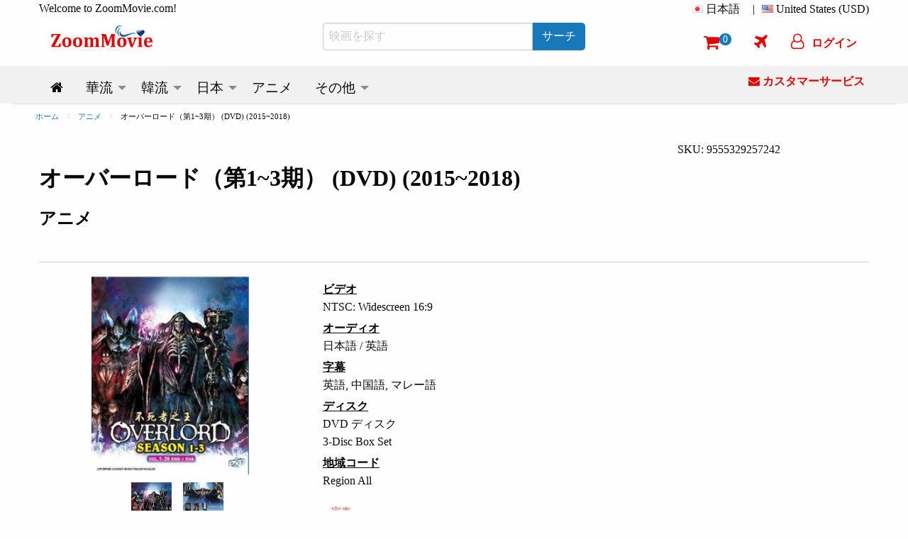

--- FILE ---
content_type: text/html; charset=utf-8
request_url: https://www.zoommovie.com/ja-my/product-10988.html?t=%E3%82%AA%E3%83%BC%E3%83%90%E3%83%BC%E3%83%AD%E3%83%BC%E3%83%89%EF%BC%88%E7%AC%AC1-3%E6%9C%9F%EF%BC%89
body_size: 18090
content:
<!doctype html>

<html class="no-js" lang="ja">
  <head>
      <!-- Global site tag (gtag.js) - Google Analytics -->
      <script async src="https://www.googletagmanager.com/gtag/js?id=UA-137889226-1" type="1639318c3e596e9ed2deb920-text/javascript"></script>
      <script type="1639318c3e596e9ed2deb920-text/javascript">
        window.dataLayer = window.dataLayer || [];
        function gtag(){dataLayer.push(arguments);}
        gtag('js', new Date());

        gtag('config', 'UA-137889226-1');
      </script>
      <script type="1639318c3e596e9ed2deb920-text/javascript">
        (function(c,l,a,r,i,t,y){
            c[a]=c[a]||function(){(c[a].q=c[a].q||[]).push(arguments)};
            t=l.createElement(r);t.async=1;t.src="https://www.clarity.ms/tag/"+i;
            y=l.getElementsByTagName(r)[0];y.parentNode.insertBefore(t,y);
        })(window, document, "clarity", "script", "5w734t00by");
      </script>
    <meta charset="utf-8" /><meta http-equiv="x-ua-compatible" content="ie=edge" /><meta name="viewport" content="width=device-width, initial-scale=1.0" /><title>
	オーバーロード（第1~3期） (DVD) (2015~2018)アニメ | 全1-39話 
</title><meta name="google-site-verification" content="1-LY_b5mT7NayZe3kr9Pfjk69yAOU7jnPTRsMyB101g" /><meta name="msvalidate.01" content="D12577722DD0B14A8882A07BBFBA58F7" />
    <meta http-equiv="content-language" content="ja-my">
    
      <link rel="canonical" href="https://www.zoommovie.com/ja-my/product-10988.html?t=%e3%82%aa%e3%83%bc%e3%83%90%e3%83%bc%e3%83%ad%e3%83%bc%e3%83%89%ef%bc%88%e7%ac%ac1-3%e6%9c%9f%ef%bc%89" />
      
        <link rel="alternate" href="https://www.zoommovie.com/en-my/product-10988.html?t=overlord-collection-season-1-3" hreflang="en-my" />
        <link rel="alternate" href="https://www.zoommovie.com/zh-cn/product-10988.html?t=%e4%b8%8d%e6%ad%bb%e8%80%85%e4%b9%8b%e7%8e%8b%ef%bc%88%e7%ac%ac1-3%e5%ad%a3%ef%bc%89" hreflang="zh-cn" />
        <link rel="alternate" href="https://www.zoommovie.com/zh-tw/product-10988.html?t=%e4%b8%8d%e6%ad%bb%e8%80%85%e4%b9%8b%e7%8e%8b%ef%bc%88%e7%ac%ac1-3%e5%ad%a3%ef%bc%89" hreflang="zh-tw" />
        <link rel="alternate" href="https://www.zoommovie.com/zh-hk/product-10988.html?t=%e4%b8%8d%e6%ad%bb%e8%80%85%e4%b9%8b%e7%8e%8b%ef%bc%88%e7%ac%ac1-3%e5%ad%a3%ef%bc%89" hreflang="zh-hk" />
        <link rel="alternate" href="https://www.zoommovie.com/ja-my/product-10988.html?t=%e3%82%aa%e3%83%bc%e3%83%90%e3%83%bc%e3%83%ad%e3%83%bc%e3%83%89%ef%bc%88%e7%ac%ac1-3%e6%9c%9f%ef%bc%89" hreflang="ja-my" />
      
      <meta name="description" content="オーバーロード（第1~3期） (DVD) (2015~2018) アニメ本物のHDアニメDVD全1-39話 ，幅広いのアニメDVDやその他の関連するエンターテインメント製品を提供しています。" /> 
      <meta name="keywords" content="オーバーロード（第1~3期）,DVD,アニメ,2015~2018年 アニメ" />
      <script type="application/ld+json">{"@context":"http://schema.org","@type":"Product","name":"オーバーロード（第1~3期） (DVD) (2015~2018)","image":["https://www.zoommovie.com/dvd1/dvd-1-10988.jpg","https://www.zoommovie.com/dvd2/dvd-2-10988.jpg"],"sku":"9555329257242","mpn":"VS0617","brand":{"@type":"Brand","name":"LF"},"description":"The final hour of the popular virtual reality game Yggdrasil has come. However, Momonga, a powerful wizard and master of the dark guild Ainz Ooal Gown, decides to spend his last few moments in the game as the servers begin to shut down. To his surprise, despite the clock having struck midnight, Momonga is still fully conscious as his character and, moreover, the non-player characters appear to have developed personalities of their own! Confronted with this abnormal situation, Momonga commands his loyal servants to help him investigate and take control of this new world, with the hopes of figuring out what has caused this development and if there may be others in the same predicament.","offers":{"@type":"offer","price":"17.99","priceCurrency":"USD","potentialAction":{"@type":"BuyAction"},"url":"https://www.zoommovie.com/ja-my/product-10988.html?t=%e3%82%aa%e3%83%bc%e3%83%90%e3%83%bc%e3%83%ad%e3%83%bc%e3%83%89%ef%bc%88%e7%ac%ac1-3%e6%9c%9f%ef%bc%89","itemCondition":"NewCondition","availability":"OutOfStock"},"seller":{"@type":"Organization","name":"ZoomMovie Online DVD Store"}},{"@context":"http://schema.org","@type":"BreadcrumbList","itemListElement":[{"@type":"ListItem","position":1,"item":"https://www.zoommovie.com/ja-my/index.html","name":"ホーム"},{"@type":"ListItem","position":2,"item":"https://www.zoommovie.com/ja-my/list-anime.html","name":"アニメ"},{"@type":"ListItem","position":4,"item":"https://www.zoommovie.com/ja-my/product-10988.html?t=%e3%82%aa%e3%83%bc%e3%83%90%e3%83%bc%e3%83%ad%e3%83%bc%e3%83%89%ef%bc%88%e7%ac%ac1-3%e6%9c%9f%ef%bc%89","name":"オーバーロード（第1~3期） (DVD) (2015~2018)"}]}}</script>
      <meta property="og:url" content="https://www.zoommovie.com/ja-my/product-10988.html?t=%e3%82%aa%e3%83%bc%e3%83%90%e3%83%bc%e3%83%ad%e3%83%bc%e3%83%89%ef%bc%88%e7%ac%ac1-3%e6%9c%9f%ef%bc%89" />
      <meta property="og:type" content="website" />
      <meta property="og:title" content="オーバーロード（第1~3期） (DVD) (2015~2018)アニメ | 全1-39話 " />
      <meta property="og:description" content="オーバーロード（第1~3期） (DVD) (2015~2018) アニメ本物のHDアニメDVD全1-39話 ，幅広いのアニメDVDやその他の関連するエンターテインメント製品を提供しています。" />
      <meta property="og:image" content="https://www.zoommovie.com/dvd1/dvd-1-10988.jpg" />
      <script src="https://cdnjs.cloudflare.com/ajax/libs/lazysizes/5.3.2/lazysizes.min.js" async type="1639318c3e596e9ed2deb920-text/javascript"></script>
    <link rel="preload" href="https://cdn.jsdelivr.net/gh/junqikb/zoommovie/zoom.css" as="style" /><link rel="stylesheet" type="text/css" href="https://cdn.jsdelivr.net/gh/junqikb/zoommovie/zoom.css" /></head>
  <body>
    <div id="fb-root"></div>
      <script type="1639318c3e596e9ed2deb920-text/javascript">
        function statusChangeCallback(response) {
          console.log('statusChangeCallback');
          console.log(response);
          if (response.status === 'connected') {
            var loginStatus = "";
            if (loginStatus != "True") {
            testAPI();
          }} else {
          }
        }
        function checkLoginState() {
          FB.login(function(response) {
            FB.getLoginStatus(function(response) {
              statusChangeCallback(response);
            });
          }, {scope: "email"});
        }
        function fbLogout() {
          FB.logout(function(response) {window.location = "https://www.zoommovie.com/fblogout.aspx";});
        }
        window.fbAsyncInit = function() {
          FB.init({
            appId      : '431588261592524',
            autoLogAppEvents : true,
            cookie     : true,  // enable cookies to allow the server to access the session
            xfbml      : true,  // parse social plugins on this page
            version    : 'v3.2' // The Graph API version to use for the call
          });
          FB.getLoginStatus(function(response) {
            statusChangeCallback(response);
          });

        };
        (function(d, s, id) {
          var js, fjs = d.getElementsByTagName(s)[0];
          if (d.getElementById(id)) return;
          js = d.createElement(s); js.id = id;
          js.src = "https://connect.facebook.net/ja-JP/all.js";
          fjs.parentNode.insertBefore(js, fjs);
        }(document, 'script', 'facebook-jssdk'));

        // Here we run a very simple test of the Graph API after login is
        // successful.  See statusChangeCallback() for when this call is made.
        function testAPI() {
          console.log('Welcome!  Fetching your information.... ');
          FB.api('/me',{fields: 'name,email,id'}, function(response) {
            console.log('Successful login for: ' + response.name);
            $.ajax({
                      type: "POST",
                      url: "https://www.zoommovie.com/fetchfb2.aspx",
                      data: { "FBid": response.id, "FBemail": response.email, "FBName": response.name,"CurrentUrl": "/ja-my/product-10988.html?t=%e3%82%aa%e3%83%bc%e3%83%90%e3%83%bc%e3%83%ad%e3%83%bc%e3%83%89%ef%bc%88%e7%ac%ac1-3%e6%9c%9f%ef%bc%89" },
                      dataType: "json", // Choosing a JSON datatype
                      success: function (data) {location.reload();},
                      error: function (data) {location.reload();}
                    });
          });
        }
      </script>
  <form method="post" action="/ja-my/product-10988.html?t=%E3%82%AA%E3%83%BC%E3%83%90%E3%83%BC%E3%83%AD%E3%83%BC%E3%83%89%EF%BC%88%E7%AC%AC1-3%E6%9C%9F%EF%BC%89" onsubmit="if (!window.__cfRLUnblockHandlers) return false; javascript:return WebForm_OnSubmit();" id="productpage" data-cf-modified-1639318c3e596e9ed2deb920-="">
<div class="aspNetHidden">
<input type="hidden" name="__EVENTTARGET" id="__EVENTTARGET" value="" />
<input type="hidden" name="__EVENTARGUMENT" id="__EVENTARGUMENT" value="" />
<input type="hidden" name="__LASTFOCUS" id="__LASTFOCUS" value="" />
<input type="hidden" name="__VIEWSTATE" id="__VIEWSTATE" value="/[base64]/mmKDnlLvjgpLmjqLjgZlkAhUPZBYCZg8PFgIfAAUJ44K144O844OBZGQCFw9kFgJmDw8WAh8ABQ/jg63jgrDjgqLjgqbjg4hkZAIYDw8WAh8ABQznp4Hjga7ms6jmlodkZAIZDw8WAh8ABRjjg5Hjgrnjg6/jg7zjg4njgpLlpInmm7RkZAIaDw8WAh8ABQboj6/[base64]/jg6rjg7xkZAIwDw8WAh8ABQnjgqLjg4vjg6FkZAIxDw8WAh8ABQnjgZ3jga7ku5ZkZAIyDw8WAh8ABQ/jg57jg6zjg7zmmKDnlLtkZAIzDw8WAh8ABQzjgr/jgqTmmKDnlLtkZAI0Dw8WAh8ABRjjgqTjg7Pjg4njg43jgrfjgqLmmKDnlLtkZAI1Dw8WAh8ABQzjgrnjg53jg7zjg4RkZAI2Dw8WAh8ABQ/lrZDkvpvjgajmlZnogrJkZAI3Dw8WAh8ABRvjgqvjgrnjgr/jg57jg7zjgrXjg7zjg5PjgrlkZAI4D2QWAmYPDxYCHwAFD+ODreOCsOOCouOCpuODiGRkAjkPD2QWAh8CBQ/[base64]/lv4XpoIjjgafjgZlkZAJDDw8WAh8ABQ/jg5Hjgrnjg6/jg7zjg4lkZAJFDw8WAh8ABUY8aSBjbGFzcz0nZmEgZmEtZXhjbGFtYXRpb24tdHJpYW5nbGUnPjwvaT4g44GT44Gu6aCF55uu44Gv5b+F6aCI44Gn44GZZGQCRg9kFgJmDw8WAh8ABSHjg5Hjgrnjg6/jg7zjg4njgpLlv5jjgozjgZ/[base64]/[base64]/[base64]/[base64]/vvIkgaW1hZ2UgMicgYWx0PSfjgqrjg7zjg5Djg7zjg63jg7zjg4nvvIjnrKwxfjPmnJ/[base64]/[base64]/vvIk8L2xpPjxsaSBjbGFzcz0ndHh0LWJvbGQnPuOCuOODo+ODs+ODqyA6IOWkouW5uzwvbGk+PGxpIGNsYXNzPSd0eHQtYm9sZCc+6Kmx5pWwIDog5YWoMS0zOeipsSA8L2xpPjxsaSBjbGFzcz0ndHh0LWJvbGQnPueUn+eUoy/mlL7pgIHml6UgOiAyMDE1fjIwMTjlubQ8L2xpPjxsaSBjbGFzcz0ndHh0LWJvbGQnPueZuuWjsuaXpSA6IDIwMTnlubQwM+aciDIz5pelPC9saT48bGkgY2xhc3M9J3R4dC1ib2xkJz7jg4fjgqPjgrnjgq/mnprmlbAgOiAzIOaemjwvbGk+PGxpIGNsYXNzPSd0eHQtYm9sZCc+6YeN6YePIDogMjMwKGcpPC9saT48bGkgY2xhc3M9J3R4dC1ib2xkJz7nlJ/[base64]/[base64]/vvIkgKDIwMTcpIChEVkQpPHNwYW4gY2xhc3M9J2NsZWFyIGJ1dHRvbiBhbGVydCc+5a6M5aOyPC9zcGFuPjwvYT48L2xpPmQCAw9kFgJmDxUBjgI8bGk+PGEgaHJlZj0naHR0cHM6Ly93d3cuem9vbW1vdmllLmNvbS9qYS1teS9wcm9kdWN0LTEwODY0Lmh0bWw/[base64]/[base64]/[base64]/jgqrjg7zjg4fjgqPjgqpkZAJmDw8WAh8ABQblrZfluZVkZAJnDw8WAh8ABRLjg6Hjg4vjg6Xjg7zoqIDoqp5kZAJoDw8WAh8ABQzjg4fjgqPjgrnjgq9kZAJpDw8WAh8ABQ/lnLDln5/jgrPjg7zjg4lkZAJqDw8WAh8ABQnllYblk4HlkI1kZAJrDw8WAh8ABQzku5bjga7lkI3liY1kZAJsDw8WAh8ABRLjg4fjgqPjgrnjgq/mnprmlbBkZAJtDw8WAh8ABQbph43ph49kZAJuDw8WAh8ABRjjg4bjg6zjg5MgLyDmmKDnlLvliLbkvZxkZAJvDw8WAh8ABRDnlJ/[base64]/vvIlkZAJ6Dw8WAh8ABQPmnppkZAJ7Dw8WAh8ABQbnm6PnnaNkZAJ8Dw8WAh8ABQbkuLvmvJRkZAJ9Dw8WAh8ABRXjgrnjg4jjg7zjg6rjg7zntLnku4tkZAJ+Dw8WAh8ABQnjgqLjg4vjg6FkZAJ/Dw8WAh8ABQzjgrjjg6Pjg7Pjg6tkZAKAAQ8PFgIfAAUHNzEuMjQwNGRkAoEBDzwrAAoAZBgCBQxTaWduaW5kZXRhaWwPZ2QFCkZWZGV0YWlsYmQPFCsAB2RkZGRkFgACAWRfNB34OAPe+TgieWMIKK5QtjxtnPya4gAUjZuk+bnX1Q==" />
</div>

<script type="1639318c3e596e9ed2deb920-text/javascript">
//<![CDATA[
var theForm = document.forms['productpage'];
if (!theForm) {
    theForm = document.productpage;
}
function __doPostBack(eventTarget, eventArgument) {
    if (!theForm.onsubmit || (theForm.onsubmit() != false)) {
        theForm.__EVENTTARGET.value = eventTarget;
        theForm.__EVENTARGUMENT.value = eventArgument;
        theForm.submit();
    }
}
//]]>
</script>


<script src="/WebResource.axd?d=jSxvs9DHWLSlRAMVHNXxaSC65Apg-TNLZxj3jcZAMlv2IYL1qkbG_2Pp-MGenR5FsFBH7cr0utISFZtC4YH7cmPxi88jfKRftGHSkr4mXfo1&amp;t=637353264975788278" type="1639318c3e596e9ed2deb920-text/javascript"></script>


<script src="/WebResource.axd?d=XJgI-kDj5YwhydeoFqO9886adKGIHM-ugyqYc_baABVpBs9IgsPAvrRmdLDCGV5DIaIkKt2eeRFwsHcyWMDrUyzVjm8fRNSh1DIZ8GxZ8vs1&amp;t=637353264975788278" type="1639318c3e596e9ed2deb920-text/javascript"></script>
<script type="1639318c3e596e9ed2deb920-text/javascript">
//<![CDATA[
function WebForm_OnSubmit() {
if (typeof(ValidatorOnSubmit) == "function" && ValidatorOnSubmit() == false) return false;
return true;
}
//]]>
</script>

<div class="aspNetHidden">

	<input type="hidden" name="__VIEWSTATEGENERATOR" id="__VIEWSTATEGENERATOR" value="986F59E2" />
	<input type="hidden" name="__EVENTVALIDATION" id="__EVENTVALIDATION" value="/wEdACobUB33H3XU8a8wyghNF+B2NRHjorPwcwSZRlkZwL0gp5aMvuz3XPe/jpWREznInnZQA/eccG2anmjgeLDR9qPx8L6V94hfau4e1S/qcPmagyi+wigIrUvBV+yOgoIaGnEGsSadY6hGasQLHYM5brUOwBK6U9P62gifd+shGUlJ20o4ufPzPld1gc8zx0o5u1c9qmXm4n4TPrwAuqWnDlcKd9rdsB9/AOwUIXUBj87uXHIit1q3Tw3O2Z7Xu8I7/FFzDDGbc6KH+EAMxQzYOrUCvCyRXh5UIZxir5NqykmZIHLfyajzQAQKnhBweXYhS2or50aSbxeyQxRvVCPDmDmxJy3pjLgyNr58jsdLjyzCdS50r1fkEreWc8/qlTpXIQhI2OCd84/Iu1wPkifQCWdqrmXCmTxvGDACGxD5kWMlj6MlrRtq3QHAZlNp0UpRsCovnSBRhwAFR0wyE204g7KBrJboiyhdfX8hvSLyVtNWzByq+qHPOathG3LHlq8ALp59DJGZKfxDuMWNGWGr0eo97bCzWTQaUlVhf2KepenTwm94H3hH8igHT9n7AU4ESxsVlE/2lcrZrSNoZRXBbL5Ufzkdoc7c/SKMgSgW6DPNeCeMr1/Q5SQyjk7AQ2jk61KUBG/yqm7LL2DKNJVRz9QGvccxiJEquS2hh4ktcaZy0zDMBPkhVGReXoEe+CPZyJRmVo1SYyWV16lJ4tKgNGQqxPUpPzMabE5G8RHtQ4Ch1W8NRVMWi1pHjyXSjoUVk+oR3RmRGu+00zjQKIdM81Z7+JJBerMtfAOhoElRJK0K+0MHZh9ZuPBRie2vA/HfoRJ2NvjHOkq5wKoqN6Aim8WG+yOuToqLS0iT/60U2kINObkOu1jvaf8P/MOiSxf2CNZPL7pYeE1X1kZieZPkHemrnI2m9b/gZ8P/6sThBP3QZg==" />
</div>
  <!-- Desktop Navigation -->
  <!-- Desktop Navigation -->


<nav class="show-for-large">
    <div class="grid-container">
      <div class="grid-x grid-padding-x">
        <div class="cell large-4 top-line-pad">
          Welcome to ZoomMovie.com!
        </div>
        <div class="cell large-8">
          <ul class="dropdown menu float-right" data-dropdown-menu data-options="data-autoclose:false; data-close-on-click:true;">
            <li class="is-dropdown-submenu-parent">
              <i class="country-flag-jp"></i> <span id="menu1">日本語</span>&nbsp;&nbsp;
              <ul class="menu currency-setting">
                <li>
                  <a id="LinkButtonen" href="javascript:__doPostBack(&#39;LinkButtonen&#39;,&#39;&#39;)">
                    <i class="country-flag-us"></i> English
                  </a>
                </li>
                <li>
                  <a id="LinkButtoncn" href="javascript:__doPostBack(&#39;LinkButtoncn&#39;,&#39;&#39;)">
                    <i class="country-flag-cn"></i> 中文简体
                  </a>
                </li>
                <li>
                  <a id="LinkButtontw" href="javascript:__doPostBack(&#39;LinkButtontw&#39;,&#39;&#39;)">
                    <i class="country-flag-tw"></i> 中文繁体（台灣）
                  </a>
                </li>
                <li>
                  <a id="LinkButtonhk" href="javascript:__doPostBack(&#39;LinkButtonhk&#39;,&#39;&#39;)">
                    <i class="country-flag-hk"></i> 中文繁体（香港）
                  </a>
                </li>
                <li>
                  
                </li>
              </ul>
            </li>
            <li class="top-line-pad">|</li>
            <li class="is-dropdown-submenu-parent">
              <i class="country-flag-us"></i> <span id="menu2">United States (USD)</span>
              <ul class="menu currency-setting">
                <li>
                  <button onclick="if (!window.__cfRLUnblockHandlers) return false; __doPostBack('Buttonusd','')" id="Buttonusd" type="button" class="clear button secondary" data-cf-modified-1639318c3e596e9ed2deb920-=""><i class="country-flag-us"></i> United States (USD)</button>
                </li>
                <li>
                  <button onclick="if (!window.__cfRLUnblockHandlers) return false; __doPostBack('Buttonmyr','')" id="Buttonmyr" type="button" class="clear button secondary" data-cf-modified-1639318c3e596e9ed2deb920-=""><i class="country-flag-my"></i> Malaysia (MYR)</button>
                </li>
                <li>
                  <button onclick="if (!window.__cfRLUnblockHandlers) return false; __doPostBack('Buttoncny','')" id="Buttoncny" type="button" class="clear button secondary" data-cf-modified-1639318c3e596e9ed2deb920-=""><i class="country-flag-cn"></i> China (CNY 人民币)</button>
                </li>
                <li>
                  <button onclick="if (!window.__cfRLUnblockHandlers) return false; __doPostBack('Buttontwd','')" id="Buttontwd" type="button" class="clear button secondary" data-cf-modified-1639318c3e596e9ed2deb920-=""><i class="country-flag-tw"></i> Taiwan (TWD 新台幣)</button>
                </li>
                <li>
                  <button onclick="if (!window.__cfRLUnblockHandlers) return false; __doPostBack('Buttonhkd','')" id="Buttonhkd" type="button" class="clear button secondary" data-cf-modified-1639318c3e596e9ed2deb920-=""><i class="country-flag-hk"></i> Hong Kong (HKD 港幣)</button>
                </li>
                <li>
                  <button onclick="if (!window.__cfRLUnblockHandlers) return false; __doPostBack('Buttonsgd','')" id="Buttonsgd" type="button" class="clear button secondary" data-cf-modified-1639318c3e596e9ed2deb920-=""><i class="country-flag-sg"></i> Singapore (SGD)</button>
                </li>
                <li>
                  <button onclick="if (!window.__cfRLUnblockHandlers) return false; __doPostBack('Buttonaud','')" id="Buttonaud" type="button" class="clear button secondary" data-cf-modified-1639318c3e596e9ed2deb920-=""><i class="country-flag-au"></i> Australia (AUD)</button>
                </li>
                <li>
                  <button onclick="if (!window.__cfRLUnblockHandlers) return false; __doPostBack('Buttongbp','')" id="Buttongbp" type="button" class="clear button secondary" data-cf-modified-1639318c3e596e9ed2deb920-=""><i class="country-flag-gb"></i> United Kingdom (GBP)</button>
                </li>
                <li>
                  <button onclick="if (!window.__cfRLUnblockHandlers) return false; __doPostBack('Buttonjpy','')" id="Buttonjpy" type="button" class="clear button secondary" data-cf-modified-1639318c3e596e9ed2deb920-=""><i class="country-flag-jp"></i> Japan (JPY)</button>
                </li>
                <li>
                  <button onclick="if (!window.__cfRLUnblockHandlers) return false; __doPostBack('Buttonidr','')" id="Buttonidr" type="button" class="clear button secondary" data-cf-modified-1639318c3e596e9ed2deb920-=""><i class="country-flag-id"></i> Indonesia (IDR)</button>
                </li>
                <li>
                  <button onclick="if (!window.__cfRLUnblockHandlers) return false; __doPostBack('Buttonthb','')" id="Buttonthb" type="button" class="clear button secondary" data-cf-modified-1639318c3e596e9ed2deb920-=""><i class="country-flag-th"></i> Thailand (THB)</button>
                </li>
              </ul>
            </li>
          </ul>
        </div>
      </div>
      <div class="grid-x grid-padding-x align-middle">
        <div class="cell large-4">
          <a href="https://www.zoommovie.com/ja-my/index.html"><img src="https://www.zoommovie.com/img/zoommovie-logo.jpg" width="180" height="68"></a>
        </div>
        <div class="cell large-4">
          <div class="input-group">
            <input name="txtSearch" type="search" id="txtSearch" placeholder="映画を探す" class="input-group-field" autocomplete="search" />
            <div class="input-group-button">
              <button onclick="if (!window.__cfRLUnblockHandlers) return false; __doPostBack('ButtonSearch','')" id="ButtonSearch" type="button" class="button btn" data-cf-modified-1639318c3e596e9ed2deb920-=""><span id="LinkButtonSearch">サーチ</span></button>
            </div>
          </div>
        </div>
        <div class="cell large-4">
          <ul class="dropdown menu top-line2 float-right" data-dropdown-menu data-options="data-autoclose:false; data-close-on-click:true;">
            <li><a href="https://www.zoommovie.com/ja-my/shopcart/index.html" title="Shopping Cart"><i class="fa fa-shopping-cart"></i><span class="badge" id="ShopCartCount"><span id="cartItemCount">0</span></span></a></li>
            <li><a href="https://www.zoommovie.com/ja-my/trackorder.html" title="Track Order"><i class="fa fa-plane"></i></a></li>
            
              <li>
                <button type="button" class="clear button f-red" onclick="if (!window.__cfRLUnblockHandlers) return false; document.getElementById('id01').style.display='block'" data-cf-modified-1639318c3e596e9ed2deb920-=""><i class="fa fa-user-o" ></i><span class="loginName">ログイン</span></button>
              </li>
            
          </ul>
        </div>
      </div>
    </div>
    <div class="grid-container fluid scrollmenu" data-sticky-container>
      <div class="sticky" data-sticky data-margin-top="0">
      <div class="grid-container">
      <div class="grid-x grid-padding-x">
        <div class="cell large-10 scrollmenu">
          <ul class="dropdown menu menu-setting" data-dropdown-menu data-autoclose="true">
          <li>
            <a href='https://www.zoommovie.com/ja-my/index.html'>
              <i class="fa fa-home" title="Home"></i>
            </a>
          </li>
          <li class="is-dropdown-submenu-parent">
            <a href='https://www.zoommovie.com/ja-my/list-chinese.html'>
              <span id="m_chinese">華流</span>
            </a>
            <ul class="menu">
              <li>
                <a href='https://www.zoommovie.com/ja-my/list-china-tv-series.html'>
                  <span id="m_chinatv">中国TVドラマ</span>
                </a>
              </li>
              <li>
                <a href='https://www.zoommovie.com/ja-my/list-hong-kong-tv-series.html'>
                  <span id="m_hktv">香港TVドラマ</span>
                </a>
              </li>
              <li>
                <a href='https://www.zoommovie.com/ja-my/list-taiwan-tv-series.html'>
                  <span id="m_taiwantv">台湾TVドラマ</span>
                </a>
              </li>
              <li>
                <a href='https://www.zoommovie.com/ja-my/list-singapore-tv-series.html'>
                  <span id="m_sintv">シンガポールTVドラマ</span>
                </a>
              </li>

              <li>
                <a href='https://www.zoommovie.com/ja-my/list-chinese-movie.html'>
                  <span id="m_chinesemovie">中国映画</span>
                </a>
                <ul class="menu">
                  <li>
                    <a href='https://www.zoommovie.com/ja-my/list-china-movie.html'>
                      <span id="m_chinamovie">中国映画</span>
                    </a>
                  </li>
                  <li>
                    <a href='https://www.zoommovie.com/ja-my/list-hong-kong-movie.html'>
                      <span id="m_hkmovie">香港映画</span>
                    </a>
                  </li>
                  <li>
                    <a href='https://www.zoommovie.com/ja-my/list-taiwan-movie.html'>
                      <span id="m_taiwanmovie">台湾映画</span>
                    </a>
                  </li>
                  <li>
                    <a href='https://www.zoommovie.com/ja-my/list-singapore-movie.html'>
                      <span id="m_sinmovie">シンガポール映画</span>
                    </a>
                  </li>
                  <li>
                    <a href='https://www.zoommovie.com/ja-my/list-malaysia-movie.html'>
                      <span id="m_malmovie">マレーシア映画</span>
                    </a>
                  </li>
                </ul>
              </li>

              <li>
                <a href='https://www.zoommovie.com/ja-my/list-chinese-animation-movie.html'>
                  <span id="m_chineseanime">中国アニメーション</span>
                </a>
              </li>
              <li>
                <a href='https://www.zoommovie.com/ja-my/list-chinese-documentary.html'>
                  <span id="m_chinesedoc">中国ドキュメンタリー</span>
                </a>
              </li>
            </ul>
          </li>
          <li class="is-dropdown-submenu-parent">
            <a href='https://www.zoommovie.com/ja-my/list-korean.html'>
              <span id="m_korean">韓流</span>
            </a>
            <ul class="menu">
              <li>
                <a href='https://www.zoommovie.com/ja-my/list-korean-tv-series.html'>
                  <span id="m_koreantv">韓国TVドラマ</span>
                </a>
              </li>
              <li>
                <a href='https://www.zoommovie.com/ja-my/list-korean-movie.html'>
                  <span id="m_koreanmovie">韓国映画</span>
                </a>
              </li>
              <li>
                <a href='https://www.zoommovie.com/ja-my/list-korean-music.html'>
                  <span id="m_koreanmusic">韓国音楽ビデオOST</span>
                </a>
              </li>
            </ul>
          </li>
          <li class="is-dropdown-submenu-parent">
            <a href='https://www.zoommovie.com/ja-my/list-japanese.html'>
              <span id="m_japanese">日本</span>
            </a>
            <ul class="menu">
              <li>
                <a href='https://www.zoommovie.com/ja-my/list-japanese-tv-series.html'>
                  <span id="m_japanesetv">日本TVドラマ</span>
                </a>
              </li>
              <li>
                <a href='https://www.zoommovie.com/ja-my/list-japanese-movie.html'>
                  <span id="m_japanesemovie">日本映画</span>
                </a>
              </li>
              <li>
                <a href='https://www.zoommovie.com/ja-my/list-japanese-music.html'>
                  <span id="m_japanesemusic">日本音楽ビデオ</span>
                </a>
              </li>
              <li>
                <a href='https://www.zoommovie.com/ja-my/list-japanese-documentary.html'>
                  <span id="m_japanesedoc">日本ドキュメンタリー</span>
                </a>
              </li>
            </ul>
          </li>
          <li>
            <a href='https://www.zoommovie.com/ja-my/list-anime.html'>
              <span id="m_anime">アニメ</span>
            </a>
          </li>
          <li class="is-dropdown-submenu-parent">
            <a href='https://www.zoommovie.com/ja-my/list-malay.html'>
              <span id="m_others">その他</span>
            </a>
            <ul class="menu">
              <li>
                <a href='https://www.zoommovie.com/ja-my/list-malay.html'>
                  <span id="m_malay">マレー映画</span>
                </a>
              </li>
              <li>
                <a href='https://www.zoommovie.com/ja-my/list-thai.html'>
                  <span id="m_thai">タイ映画</span>
                </a>
              </li>
              <li>
                <a href='https://www.zoommovie.com/ja-my/list-indonesian.html'>
                  <span id="m_indonesian">インドネシア映画</span>
                </a>
              </li>
              <li>
                <a href='https://www.zoommovie.com/ja-my/list-sport.html'>
                  <span id="m_sport">スポーツ</span>
                </a>
              </li>
              <li>
                <a href='https://www.zoommovie.com/ja-my/list-educational.html'>
                  <span id="m_educational">子供と教育</span>
                </a>
              </li>
            </ul>
          </li>
        </ul>
        </div>
        <div class="cell large-2 get-support">
          <a href="https://www.zoommovie.com/ja-my/contact.html"><i class="fa fa-envelope"></i> <span id="m_GetSupport">カスタマーサービス</span></a>
        </div>
      </div></div>
      <div class="grid-container fluid imgut"></div>
    </div>
  </div>
</nav>

<!-- Mobile Navigation -->
<nav class="hide-for-large">
  <div class="grid-container full">
    <div class="grid-x grid-padding-x">
      <div class="cell small-12 top-logo">
        <a href="https://www.zoommovie.com/ja-my/index.html"><img src="https://www.zoommovie.com/img/zoommovie-logo.jpg" width="180" height="68"></a>
      </div>
    </div>
  </div>
   <div class="grid-container full" data-sticky-container>
    <div class="top-menu sticky" data-sticky data-margin-top="0" data-sticky-on="small">
      <div class="grid-x grid-padding-x">
        <div class="cell small-12">
          <ul class="dropdown menu align-center" data-dropdown-menu data-options="data-autoclose:false; data-close-on-click:true;">
            <li><a data-open="offCanvasLeft"><i class="fa fa-bars"></i></a></li>
            <li><a data-toggle="mobile-search"><i class="fa fa-search"></i></a></li>
            <li><a href="https://www.zoommovie.com/ja-my/shopcart/index.html"><i class="fa fa-shopping-cart"></i><span class="badge" id="ShopCartCountMobile">0</span></a></li>
            
              <li>
                <button type="button" class="clear button f-red btn-login" onclick="if (!window.__cfRLUnblockHandlers) return false; document.getElementById('id01').style.display='block'" data-cf-modified-1639318c3e596e9ed2deb920-=""><i class="fa fa-user-o" ></i><span class="loginName">ログイン</span></button>
              </li>
            
          </ul>
        </div>
        <div class="dropdown-pane" id="mobile-search" data-position="bottom" data-alignment="left" data-dropdown data-close-on-click="true" data-auto-focus="true">
          <div class="grid-x">
            <div class="input-group">
              <input name="txtSearchMobile" type="search" onchange="if (!window.__cfRLUnblockHandlers) return false; javascript:setTimeout(&#39;__doPostBack(\&#39;txtSearchMobile\&#39;,\&#39;\&#39;)&#39;, 0)" onkeypress="if (!window.__cfRLUnblockHandlers) return false; if (WebForm_TextBoxKeyHandler(event) == false) return false;" id="txtSearchMobile" placeholder="映画を探す" class="input-group-field" autocomplete="search" data-cf-modified-1639318c3e596e9ed2deb920-="" />
              <div class="input-group-button">
                <button onclick="if (!window.__cfRLUnblockHandlers) return false; __doPostBack('ButtonSearchMobile','')" id="ButtonSearchMobile" type="button" class="button btn" data-cf-modified-1639318c3e596e9ed2deb920-=""><span id="LinkButtonSearchMobile">サーチ</span></button>
              </div>
            </div>
          </div>
        </div>
      </div>
      <div class="grid-container fluid imgut"></div>
    </div>
  </div>
  <div class="off-canvas position-left" id="offCanvasLeft" data-off-canvas>
    <!-- off-canvas Menu -->
    <div class="float-right">
      <a class="close-icon" data-close><i class="fa fa-arrow-left"></i></a>
    </div>
    <div class="text-center">
      <a href="https://www.zoommovie.com/ja-my/index.html"><img src="https://www.zoommovie.com/img/zoommovie-logo.jpg" width="180" height="68"></a>
    </div>
    <div class="wrap">
      <div class="setting-acc">
        Setting
      </div>
      <div class="setting-border">
        <div class="acc-cont">
          <div>
            Language
            <select name="ddlang" onchange="if (!window.__cfRLUnblockHandlers) return false; javascript:setTimeout(&#39;__doPostBack(\&#39;ddlang\&#39;,\&#39;\&#39;)&#39;, 0)" id="ddlang" style="color:#883B4D;background-color:#FEEAF3;" data-cf-modified-1639318c3e596e9ed2deb920-="">
	<option value="en-my">English</option>
	<option value="zh-cn">简体中文</option>
	<option value="zh-tw">繁體中文（台灣）</option>
	<option value="zh-hk">繁體中文（香港）</option>
	<option selected="selected" value="ja-my">日本語</option>

</select>
          </div>
          <div>
            Currency
            <select name="ddcurrency" onchange="if (!window.__cfRLUnblockHandlers) return false; javascript:setTimeout(&#39;__doPostBack(\&#39;ddcurrency\&#39;,\&#39;\&#39;)&#39;, 0)" id="ddcurrency" style="color:#883B4D;background-color:#FEEAF3;" data-cf-modified-1639318c3e596e9ed2deb920-="">
	<option value="MYR">(MYR) Malaysia</option>
	<option value="SGD">(SGD) Singapore</option>
	<option value="IDR">(IDR) Indonesia</option>
	<option value="THB">(THB) Thailand</option>
	<option value="CNY">(CNY) China</option>
	<option value="HKD">(HKD) Hong Kong</option>
	<option value="TWD">(TWD) Taiwan</option>
	<option value="JPY">(JPY) Japan</option>
	<option value="AUD">(AUD) Australia</option>
	<option value="GBP">(GBP) United Kingdom</option>
	<option selected="selected" value="USD">(USD) United States</option>

</select>
          </div>
        </div>
      </div>
    </div>
    
    <ul class="vertical menu accordion-menu" data-accordion-menu>
      <li>
        <a rel="nofollow" href='https://www.zoommovie.com/ja-my/signin.html'>
          <i class="fa fa-user" style="color: #E20303;"></i>&nbsp;&nbsp;<span id="lblLogin">ログイン / 登録</span>
        </a>
      </li>
      <li>
        <a rel="nofollow" href='https://www.zoommovie.com/ja-my/trackorder.html'>
          <i class="fa fa-plane" style="color: #E20303;"></i>&nbsp;&nbsp;注文追跡
        </a>
      </li>
      <li>
        <a href='https://www.zoommovie.com/ja-my/list-chinese.html'>
          華流
        </a>
        <ul class="menu vertical nested">
          <li>
            <a href='https://www.zoommovie.com/ja-my/list-china-tv-series.html'>
              中国TVドラマ
            </a>
          </li>
          <li>
            <a href='https://www.zoommovie.com/ja-my/list-hong-kong-tv-series.html'>
              香港TVドラマ
            </a>
          </li>
          <li>
            <a href='https://www.zoommovie.com/ja-my/list-taiwan-tv-series.html'>
              台湾TVドラマ
            </a>
          </li>
          <li>
            <a href='https://www.zoommovie.com/ja-my/list-singapore-tv-series.html'>
              シンガポールTVドラマ
            </a>
          </li>
          <li>
            <a href='https://www.zoommovie.com/ja-my/list-chinese-movie.html'>
              中国映画
            </a>
            <ul class="menu vertical nested">
              <li>
                <a href='https://www.zoommovie.com/ja-my/list-china-movie.html'>
                  中国映画
                </a>
              </li>
              <li>
                <a href='https://www.zoommovie.com/ja-my/list-hong-kong-movie.html'>
                  香港映画
                </a>
              </li>
              <li>
                <a href='https://www.zoommovie.com/ja-my/list-taiwan-movie.html'>
                  台湾映画
                </a>
              </li>
              <li>
                <a href='https://www.zoommovie.com/ja-my/list-singapore-movie.html'>
                  シンガポール映画
                </a>
              </li>
              <li>
                <a href='https://www.zoommovie.com/ja-my/list-malaysia-movie.html'>
                  マレーシア映画
                </a>
              </li>
              <li>
                <a href='https://www.zoommovie.com/ja-my/list-chinese-movie.html'>
                  <span id="m_LatestChineseMovie">最新の中国映画</span>
                </a>
              </li>
            </ul>
          </li>
          <li>
            <a href='https://www.zoommovie.com/ja-my/list-chinese-animation-movie.html'>
              中国アニメーション
            </a>
          </li>
          <li>
            <a href='https://www.zoommovie.com/ja-my/list-chinese-documentary.html'>
              中国ドキュメンタリー
            </a>
          </li>
        </ul>
      </li>
      <li>
        <a href='https://www.zoommovie.com/ja-my/list-korean.html'>
          韓流
        </a>
        <ul class="menu vertical nested">
          <li>
            <a href='https://www.zoommovie.com/ja-my/list-korean-tv-series.html'>
              韓国TVドラマ
            </a>
          </li>
          <li>
            <a href='https://www.zoommovie.com/ja-my/list-korean-movie.html'>
              韓国映画
            </a>
          </li>
          <li>
            <a href='https://www.zoommovie.com/ja-my/list-korean-music.html'>
              韓国音楽ビデオOST
            </a>
          </li>
        </ul>
      </li>
      <li>
        <a href='https://www.zoommovie.com/ja-my/list-japanese.html'>
          日本
        </a>
        <ul class="menu vertical nested">
          <li>
            <a href='https://www.zoommovie.com/ja-my/list-japanese-tv-series.html'>
              日本TVドラマ
            </a>
          </li>
          <li>
            <a href='https://www.zoommovie.com/ja-my/list-japanese-movie.html'>
              日本映画
            </a>
          </li>
          <li>
            <a href='https://www.zoommovie.com/ja-my/list-japanese-music.html'>
              日本音楽ビデオ
            </a>
          </li>
          <li>
            <a href='https://www.zoommovie.com/ja-my/list-japanese-documentary.html'>
              日本ドキュメンタリー
            </a>
          </li>
        </ul>
      </li>
      <li>
        <a href='https://www.zoommovie.com/ja-my/list-anime.html'>
          アニメ
        </a>
      </li>
      <li>
        <a href='https://www.zoommovie.com/ja-my/list-malay.html'>
          マレー映画
        </a>
      </li>
      <li>
        <a href='https://www.zoommovie.com/ja-my/list-thai.html'>
          タイ映画
        </a>
      </li>
      <li>
        <a href='https://www.zoommovie.com/ja-my/list-indonesian.html'>
          インドネシア映画
        </a>
      </li>
      <li>
        <a href='https://www.zoommovie.com/ja-my/list-sport.html'>
          スポーツ
        </a>
      </li>
      <li>
        <a href='https://www.zoommovie.com/ja-my/list-educational.html'>
          子供と教育
        </a>
      </li>
    </ul>
  </div>
</nav>
<div id="id01" class="modal">
  <span onclick="if (!window.__cfRLUnblockHandlers) return false; document.getElementById('id01').style.display='none'" class="close" title="Close Modal" data-cf-modified-1639318c3e596e9ed2deb920-="">&times;</span>
  <!-- Modal Content -->
    <div class="modal-content animate">
      <div class="loginmodal-header">
        
        <span class="loginlabel"><span id="lblsignin">ログイン</span></span>
      </div>
      <div class="loginmodal-container">
        <label for="txtEmail" id="lblEmail">メールアドレス</label>
        <input name="txtEmail" type="email" maxlength="100" size="40" id="txtEmail" autocomplete="username" placeholder="abc@example.com" />
          <span id="txtloginemail" class="valerror" style="color:#E19C38;display:none;"><i class='fa fa-exclamation-triangle'></i> この項目は必須です</span>
          <label for="txtPassword" id="lblPass">パスワード</label>
          <input name="txtPassword" type="password" size="15" id="txtPassword" autocomplete="current-password" />
            <span id="txtloginpass" class="valerror" style="color:#E19C38;display:none;"><i class='fa fa-exclamation-triangle'></i> この項目は必須です</span><br />
            <span class="txt-red float-right">
              <a id="LinkButtonForgotPassword" rel="nofollow" role="button" href="javascript:__doPostBack(&#39;LinkButtonForgotPassword&#39;,&#39;&#39;)"><span id="lblforgotpassword">パスワードを忘れたら？</span></a>
          <br />
          <a rel="nofollow" href='https://www.zoommovie.com/ja-my/register.html'><span id="lblRegister">無料でサインアップ</span></a></span>
          <button onclick="if (!window.__cfRLUnblockHandlers) return false; if (typeof(Page_ClientValidate) == 'function') Page_ClientValidate('LoginGroup'); __doPostBack('BttnSignIn','')" id="BttnSignIn" type="button" class="button" ValidationGroup="LoginGroup" data-cf-modified-1639318c3e596e9ed2deb920-=""><span class="btn-submit"><span id="ButtonSignIn">ログイン</span></span></button>
        <label>
          <input type="checkbox" checked="checked" name="remember"> Remember me
        </label>
      </div>

      <div class="socialogin-or"><h3><span>Or</span></h3></div>
      <div class="socialogin-container">
        <button id="btnFB" type="button" class="fb-btn btn" onclick="if (!window.__cfRLUnblockHandlers) return false; checkLoginState()" data-cf-modified-1639318c3e596e9ed2deb920-=""><i class="fa fa-facebook"></i> Login with Facebook</button>
      </div>

      <div class="loginmodal-header">
        <span class="txt-red"><a rel="nofollow" href='https://www.zoommovie.com/ja-my/privacy.html'>Privacy policy</a>  |  <a rel="nofollow" href='https://www.zoommovie.com/ja-my/termofservice.html'>Terms of Services</a></span>
      </div>
    </div>
  </div>
<!-- showcase -->
<div class="off-canvas-content" data-off-canvas-content>
  <div class="grid-container">
  	
				<div class="grid-x grid-padding-x">
				<nav aria-label='You are here:' role='navigation'><ul class='breadcrumbs'><li><a href='https://www.zoommovie.com/ja-my/index.html'>ホーム</a></li><li><a href='https://www.zoommovie.com/ja-my/list-anime.html'>アニメ</a></li><li>オーバーロード（第1~3期） (DVD) (2015~2018)</li></ul></nav><div class='cell'><div class='grid-x grid-padding-x'><div class='cell medium-9 page-header'><h1>オーバーロード（第1~3期） (DVD) (2015~2018)</h1><span class='page-subheader'>アニメ</span></div><div class='cell medium-3'>SKU: 9555329257242</div></div><hr></div><div class='cell medium-4 text-center'><img src='/zoomdvd/dvd-10988.jpg' width='222' height='280' alt='オーバーロード（第1~3期） (DVD) (2015~2018) アニメ' title='オーバーロード（第1~3期） (DVD) (2015~2018) アニメ'><ul class='small-pic'><li><a title='オーバーロード（第1~3期）' data-open='pic1'><img data-open='pic1' src='/zoomdvd/dvd-10988.jpg' width='57' height='72'' title='オーバーロード（第1~3期） image 1' alt='オーバーロード（第1~3期） image 1' /></a></li><li><a title='オーバーロード（第1~3期）' data-open='pic2'><img data-open='pic2' class='lazyload' data-src='/dvd2/dvd-2-10988.jpg' width='57' height='72'' title='オーバーロード（第1~3期） image 2' alt='オーバーロード（第1~3期） image 2' /></a></li></ul><div class='show-for-small-only'><p class='clear button alert'>完売</p></div><div class='reveal' id='pic1' data-reveal><p class='page-subheader'>オーバーロード（第1~3期）</p><div class='text-right'><a class='button' data-open='pic2'><i class='fa fa-arrow-right'></i></a></div><div class='text-center'><img class='thumbnail lazyload' data-src='/dvd1/dvd-1-10988.jpg' /></div><button class='close-button' data-close aria-label='Close reveal' type='button'><span aria-hidden='true'><i class='fa fa-times'></i></span></button><div class='text-center'><ul class='small-pic'><li><a title='オーバーロード（第1~3期）' data-open='pic1'><img data-open='pic1' src='/zoomdvd/dvd-10988.jpg' width='57' height='72'' title='オーバーロード（第1~3期） image 1' alt='オーバーロード（第1~3期） image 1' /></a></li><li><a title='オーバーロード（第1~3期）' data-open='pic2'><img data-open='pic2' class='lazyload' data-src='/dvd2/dvd-2-10988.jpg' width='57' height='72'' title='オーバーロード（第1~3期） image 2' alt='オーバーロード（第1~3期） image 2' /></a></li></ul></div></div><div class='reveal' id='pic2' data-reveal><p class='page-subheader'>オーバーロード（第1~3期）</p><div class='text-right'><a class='button' data-open='pic1'><i class='fa fa-arrow-left'></i></a></div><div class='text-center'><img class='thumbnail lazyload' data-src='/dvd2/dvd-2-10988.jpg' /></div><button class='close-button' data-close aria-label='Close reveal' type='button'><span aria-hidden='true'><i class='fa fa-times'></i></span></button><div class='text-center'><ul class='small-pic'><li><a title='オーバーロード（第1~3期）' data-open='pic1'><img data-open='pic1' src='/zoomdvd/dvd-10988.jpg' width='57' height='72'' title='オーバーロード（第1~3期） image 1' alt='オーバーロード（第1~3期） image 1' /></a></li><li><a title='オーバーロード（第1~3期）' data-open='pic2'><img data-open='pic2' class='lazyload' data-src='/dvd2/dvd-2-10988.jpg' width='57' height='72'' title='オーバーロード（第1~3期） image 2' alt='オーバーロード（第1~3期） image 2' /></a></li></ul></div></div></div><div class='cell medium-8'><ul class='no-bullet'><li class='txt-subhead'>ビデオ</li><li>NTSC: Widescreen 16:9</li><li class='txt-subhead'>オーディオ</li><li>日本語 / 英語</li><li class='txt-subhead'>字幕</li><li>英語, 中国語, マレー語</li><li class='txt-subhead'>ディスク</li><li>DVD ディスク<br />3-Disc Box Set</li><li class='txt-subhead'>地域コード</li><li>Region All</li></ul><div class='show-for-medium'><p class='clear button alert'>完売</p></div></div><div class='cell'><div class='socialbtnfb fb-share-button' data-href='https://www.zoommovie.com/ja-my/product-10988.html?t=%e3%82%aa%e3%83%bc%e3%83%90%e3%83%bc%e3%83%ad%e3%83%bc%e3%83%89%ef%bc%88%e7%ac%ac1-3%e6%9c%9f%ef%bc%89' data-layout='button' data-size='small'><a target='_blank' href='https://www.facebook.com/sharer/sharer.php?u=https%3A%2F%2Fwww.zoommovie.com%2Fja-my%2Fproduct-10988.html%3Ft%3D%e3%82%aa%e3%83%bc%e3%83%90%e3%83%bc%e3%83%ad%e3%83%bc%e3%83%89%ef%bc%88%e7%ac%ac1-3%e6%9c%9f%ef%bc%89&amp;src=sdkpreparse' class='fb-xfbml-parse-ignore'>Share</a></div><div class='socialbtntw'><a href='https://twitter.com/share?ref_src=twsrc%5Etfw' class='twitter-share-button' data-show-count='false'>Tweet</a></div></div>
				<div class='cell'><hr><ul class='no-bullet'><li class='txt-bold'>商品名 : オーバーロード（第1~3期）</li><li class='txt-bold'>ジャンル : 夢幻</li><li class='txt-bold'>話数 : 全1-39話 </li><li class='txt-bold'>生産/放送日 : 2015~2018年</li><li class='txt-bold'>発売日 : 2019年03月23日</li><li class='txt-bold'>ディスク枚数 : 3 枚</li><li class='txt-bold'>重量 : 230(g)</li><li class='txt-bold'>生産国 : Japan</li></ul></div> 
        <div class='cell show-for-small-only'><hr><ul class='no-bullet'><li class='txt-subhead'>ストーリー紹介</li><li>The final hour of the popular virtual reality game Yggdrasil has come. However, Momonga, a powerful wizard and master of the dark guild Ainz Ooal Gown, decides to spend his last few moments in the game as the servers begin to shut down. To his surprise, despite the clock having struck midnight, Momonga is still fully conscious as his character and, moreover, the non-player characters appear to have developed personalities of their own!<br /><br />Confronted with this abnormal situation, Momonga commands his loyal servants to help him investigate and take control of this new world, with the hopes of figuring out what has caused this development and if there may be others in the same predicament.</li></ul></div><div class='cell show-for-medium'><div class='cell'><hr></div><div class='grid-x grid-padding-x'><div class='cell medium-7'><ul class='synopsis no-bullet'><li class='txt-subhead'>ストーリー紹介</li><li>The final hour of the popular virtual reality game Yggdrasil has come. However, Momonga, a powerful wizard and master of the dark guild Ainz Ooal Gown, decides to spend his last few moments in the game as the servers begin to shut down. To his surprise, despite the clock having struck midnight, Momonga is still fully conscious as his character and, moreover, the non-player characters appear to have developed personalities of their own!<br /><br />Confronted with this abnormal situation, Momonga commands his loyal servants to help him investigate and take control of this new world, with the hopes of figuring out what has caused this development and if there may be others in the same predicament.</li></ul></div><div class='cell medium-5'></div></div></div>
        
				</div>
			
          
            <div class="related">
              <div>
                <h5>オーバーロード（第1~3期） <small><span id="lblrelated">関連商品</span></small></h5>
                <hr>
              </div>
              <div><ol>
                
                  <li><a href='https://www.zoommovie.com/ja-my/product-10636.html?t=%e3%82%aa%e3%83%bc%e3%83%90%e3%83%bc%e3%83%ad%e3%83%bc%e3%83%89'>オーバーロード (2015) (DVD)<span class='clear button alert'>完売</span></a></li>
                
                  <li><a href='https://www.zoommovie.com/ja-my/product-10658.html?t=%e3%82%aa%e3%83%bc%e3%83%90%e3%83%bc%e3%83%ad%e3%83%bc%e3%83%89%ef%bc%88%e7%ac%ac1-2%e6%9c%9f%ef%bc%89'>オーバーロード（第1~2期） (2015~2017) (DVD)<span class='clear button alert'>完売</span></a></li>
                
                  <li><a href='https://www.zoommovie.com/ja-my/product-10637.html?t=%e3%82%aa%e3%83%bc%e3%83%90%e3%83%bc%e3%83%ad%e3%83%bc%e3%83%89%ef%bc%88%e7%ac%ac2%e6%9c%9f%ef%bc%89'>オーバーロード（第2期） (2017) (DVD)<span class='clear button alert'>完売</span></a></li>
                
                  <li><a href='https://www.zoommovie.com/ja-my/product-10864.html?t=%e3%82%aa%e3%83%bc%e3%83%90%e3%83%bc%e3%83%ad%e3%83%bc%e3%83%89%ef%bc%88%e7%ac%ac3%e6%9c%9f%ef%bc%89'>オーバーロード（第3期） (2018) (DVD)<span class='clear button alert'>完売</span></a></li>
                
              </ol></div>
          </div>

          
  </div>
  <footer class="grid-container full">
    <div class="grid-container">
      
    <div class="packaging-logo" style="padding: 10px 0 20px 0;">
      <a rel="nofollow" href='https://www.zoommovie.com/ja-my/shipping.html'>
        <img src="https://www.zoommovie.com/img/shipping-logo.jpg" width="2300" height="300" alt="Shipping Policy" title="Shipping Policy">
      </a>
    </div>

<div class="grid-x grid-padding-x medium-up-4 small-up-2 set-footer">
  <div class="cell setting-foot">
    <p class="footer-header"><span id="lblInfo">情報</span></p>
    <a rel="nofollow" href='https://www.zoommovie.com/ja-my/how-to-order.html'><span id="m_HowToOrder">注文方法</span></a><br />
      <a rel="nofollow" href='https://www.zoommovie.com/ja-my/faq.html'><span id="m_faq">よくある質問</span></a><br />
      <a rel="nofollow" href='https://www.zoommovie.com/ja-my/shipping.html'><span id="m_Shipping">配送ポリシー</span></a><br />
      <a rel="nofollow" href='https://www.zoommovie.com/ja-my/return.html'><span id="m_Return">返品ポリシー</span></a><br />
      <a rel="nofollow" href='https://www.zoommovie.com/ja-my/privacy.html'><span id="m_Privacy">プライバシーポリシー</span></a><br />
      <a rel="nofollow" href='https://www.zoommovie.com/ja-my/termofservice.html'><span id="m_TermofService">利用規約</span></a>
  </div>
  <div class="cell setting-foot">
    <p class="footer-header"><span id="lblSupport">カスタマーサービス</span></p>
      <a rel="nofollow" href='https://www.zoommovie.com/ja-my/aboutus.html'><span id="m_AboutUs">私たちに関しては</span></a><br />
      <a rel="nofollow" href='https://www.zoommovie.com/ja-my/track.html?msg=my-account'><span id="m_myaccount">アカウント情報</span></a><br />
      <a rel="nofollow" href='https://www.zoommovie.com/ja-my/trackorder.html'><span id="m_Trackorder">注文追跡</span></a><br />
      <a rel="nofollow" href='https://www.zoommovie.com/ja-my/contact.html'><span id="m_ContactUs">お問い合わせ</span></a><br />
      <a rel="nofollow" href='https://www.zoommovie.com/ja-my/register.html'>無料でサインアップ</a>
      <a rel="nofollow" href='https://www.zoommovie.com/ja-my/rewardpoint.html'></a><br />
  </div>
  <div class="cell setting-foot1">
    <img src="https://www.zoommovie.com/img/ipay88.png" width="44" height="44" alt="Payment Powered by iPay88" title="Payment Powered by iPay88" border="0" />
    <img src="https://www.zoommovie.com/img/ppslv2.gif" width="88" height="33" alt="Payment Powered by PayPal" title="Payment Powered by PayPal" border="0" /><br />
    <img src="https://www.zoommovie.com/img/ccpp.gif" width="308" height="40">
  </div>
  <div class="cell setting-foot1">
    &reg;ZoomMovie.com 2000~2026
    <br />
    <span id="lblZoomState">2000年に設立されたGenuine DVD Storeでは、正規のDVDのみを提供しています。</span>
  </div>
</div>

  <div class="cell text-center">
    
  </div>

    </div>
  </footer>
</div>
  
  
  
  
  
  
  
  
  
  
  
  
  
  
  
  
  
  
  
  
  
  
  
  
  
  
  
  
  
  
  
  
  
  
  
    

<script type="1639318c3e596e9ed2deb920-text/javascript">
//<![CDATA[
var Page_Validators =  new Array(document.getElementById("txtloginemail"), document.getElementById("txtloginpass"));
//]]>
</script>

<script type="1639318c3e596e9ed2deb920-text/javascript">
//<![CDATA[
var txtloginemail = document.all ? document.all["txtloginemail"] : document.getElementById("txtloginemail");
txtloginemail.controltovalidate = "txtEmail";
txtloginemail.display = "Dynamic";
txtloginemail.validationGroup = "LoginGroup";
txtloginemail.evaluationfunction = "RequiredFieldValidatorEvaluateIsValid";
txtloginemail.initialvalue = "";
var txtloginpass = document.all ? document.all["txtloginpass"] : document.getElementById("txtloginpass");
txtloginpass.controltovalidate = "txtPassword";
txtloginpass.display = "Dynamic";
txtloginpass.validationGroup = "LoginGroup";
txtloginpass.evaluationfunction = "RequiredFieldValidatorEvaluateIsValid";
txtloginpass.initialvalue = "";
//]]>
</script>


<script type="1639318c3e596e9ed2deb920-text/javascript">
//<![CDATA[

var Page_ValidationActive = false;
if (typeof(ValidatorOnLoad) == "function") {
    ValidatorOnLoad();
}

function ValidatorOnSubmit() {
    if (Page_ValidationActive) {
        return ValidatorCommonOnSubmit();
    }
    else {
        return true;
    }
}
        //]]>
</script>
</form>
    <script src="https://cdn.jsdelivr.net/gh/junqikb/zoommovie/app.js" type="1639318c3e596e9ed2deb920-text/javascript"></script>
    <script src="https://ajax.googleapis.com/ajax/libs/jquery/3.3.1/jquery.min.js" type="1639318c3e596e9ed2deb920-text/javascript"></script>
    <script async defer crossorigin="anonymous" src="https://connect.facebook.net/ja-JP/sdk.js#xfbml=1&version=v9.0&appId=431588261592524&autoLogAppEvents=1" nonce="dB4jP27q" type="1639318c3e596e9ed2deb920-text/javascript"></script>
    <script async src="https://platform.twitter.com/widgets.js" charset="utf-8" type="1639318c3e596e9ed2deb920-text/javascript"></script>
  <script src="/cdn-cgi/scripts/7d0fa10a/cloudflare-static/rocket-loader.min.js" data-cf-settings="1639318c3e596e9ed2deb920-|49" defer></script><script defer src="https://static.cloudflareinsights.com/beacon.min.js/vcd15cbe7772f49c399c6a5babf22c1241717689176015" integrity="sha512-ZpsOmlRQV6y907TI0dKBHq9Md29nnaEIPlkf84rnaERnq6zvWvPUqr2ft8M1aS28oN72PdrCzSjY4U6VaAw1EQ==" data-cf-beacon='{"version":"2024.11.0","token":"7d46a48ccbc54c6cb991575b2efa0f9f","r":1,"server_timing":{"name":{"cfCacheStatus":true,"cfEdge":true,"cfExtPri":true,"cfL4":true,"cfOrigin":true,"cfSpeedBrain":true},"location_startswith":null}}' crossorigin="anonymous"></script>
</body>
</html>
